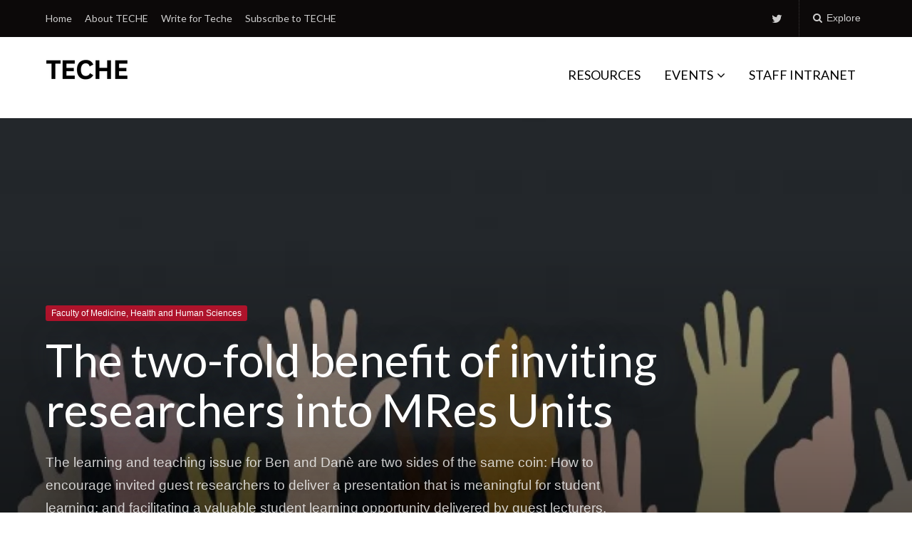

--- FILE ---
content_type: text/html; charset=UTF-8
request_url: https://teche.mq.edu.au/2019/05/two-fold-benefit-of-inviting-researchers-into-mres-units/
body_size: 84293
content:
<!DOCTYPE html>
<html lang="en-US">
<head>
	<meta charset="UTF-8">
	<meta name="viewport" content="width=device-width, initial-scale=1">
	<link rel="profile" href="http://gmpg.org/xfn/11">
	<link rel="pingback" href="https://teche.mq.edu.au/xmlrpc.php">

	<meta name='robots' content='index, follow, max-image-preview:large, max-snippet:-1, max-video-preview:-1' />

	<!-- This site is optimized with the Yoast SEO plugin v23.5 - https://yoast.com/wordpress/plugins/seo/ -->
	<title>The two-fold benefit of inviting researchers into MRes Units - TECHE</title>
	<link rel="canonical" href="https://teche.mq.edu.au/2019/05/two-fold-benefit-of-inviting-researchers-into-mres-units/" />
	<meta property="og:locale" content="en_US" />
	<meta property="og:type" content="article" />
	<meta property="og:title" content="The two-fold benefit of inviting researchers into MRes Units - TECHE" />
	<meta property="og:description" content="The learning and teaching issue for Ben and Danè are two sides of the same coin: How to encourage invited guest researchers to deliver a presentation that is meaningful for student learning; and facilitating a valuable student learning opportunity delivered by guest lecturers. Continue reading to find out about an intervention strategy for improving student engagement and deepening student learning." />
	<meta property="og:url" content="https://teche.mq.edu.au/2019/05/two-fold-benefit-of-inviting-researchers-into-mres-units/" />
	<meta property="og:site_name" content="TECHE" />
	<meta property="article:published_time" content="2019-05-02T22:54:21+00:00" />
	<meta property="article:modified_time" content="2022-07-22T07:43:46+00:00" />
	<meta property="og:image" content="https://teche.mq.edu.au/wp-content/uploads/2019/03/hands-1.jpg" />
	<meta property="og:image:width" content="615" />
	<meta property="og:image:height" content="409" />
	<meta property="og:image:type" content="image/jpeg" />
	<meta name="author" content="Lyn Collins" />
	<meta name="twitter:card" content="summary_large_image" />
	<meta name="twitter:creator" content="@Eellcie" />
	<meta name="twitter:label1" content="Written by" />
	<meta name="twitter:data1" content="Lyn Collins" />
	<meta name="twitter:label2" content="Est. reading time" />
	<meta name="twitter:data2" content="3 minutes" />
	<script type="application/ld+json" class="yoast-schema-graph">{"@context":"https://schema.org","@graph":[{"@type":"Article","@id":"https://teche.mq.edu.au/2019/05/two-fold-benefit-of-inviting-researchers-into-mres-units/#article","isPartOf":{"@id":"https://teche.mq.edu.au/2019/05/two-fold-benefit-of-inviting-researchers-into-mres-units/"},"author":{"name":"Lyn Collins","@id":"https://teche.mq.edu.au/#/schema/person/510d2593b3da4caa3cd8958a9afd01ba"},"headline":"The two-fold benefit of inviting researchers into MRes Units","datePublished":"2019-05-02T22:54:21+00:00","dateModified":"2022-07-22T07:43:46+00:00","mainEntityOfPage":{"@id":"https://teche.mq.edu.au/2019/05/two-fold-benefit-of-inviting-researchers-into-mres-units/"},"wordCount":678,"commentCount":0,"publisher":{"@id":"https://teche.mq.edu.au/#organization"},"image":{"@id":"https://teche.mq.edu.au/2019/05/two-fold-benefit-of-inviting-researchers-into-mres-units/#primaryimage"},"thumbnailUrl":"https://i0.wp.com/teche.mq.edu.au/wp-content/uploads/2019/03/hands-1.jpg?fit=615%2C409&ssl=1","keywords":["learning and teaching","research","research skills"],"articleSection":["Faculty of Medicine, Health and Human Sciences"],"inLanguage":"en-US","potentialAction":[{"@type":"CommentAction","name":"Comment","target":["https://teche.mq.edu.au/2019/05/two-fold-benefit-of-inviting-researchers-into-mres-units/#respond"]}]},{"@type":"WebPage","@id":"https://teche.mq.edu.au/2019/05/two-fold-benefit-of-inviting-researchers-into-mres-units/","url":"https://teche.mq.edu.au/2019/05/two-fold-benefit-of-inviting-researchers-into-mres-units/","name":"The two-fold benefit of inviting researchers into MRes Units - TECHE","isPartOf":{"@id":"https://teche.mq.edu.au/#website"},"primaryImageOfPage":{"@id":"https://teche.mq.edu.au/2019/05/two-fold-benefit-of-inviting-researchers-into-mres-units/#primaryimage"},"image":{"@id":"https://teche.mq.edu.au/2019/05/two-fold-benefit-of-inviting-researchers-into-mres-units/#primaryimage"},"thumbnailUrl":"https://i0.wp.com/teche.mq.edu.au/wp-content/uploads/2019/03/hands-1.jpg?fit=615%2C409&ssl=1","datePublished":"2019-05-02T22:54:21+00:00","dateModified":"2022-07-22T07:43:46+00:00","breadcrumb":{"@id":"https://teche.mq.edu.au/2019/05/two-fold-benefit-of-inviting-researchers-into-mres-units/#breadcrumb"},"inLanguage":"en-US","potentialAction":[{"@type":"ReadAction","target":["https://teche.mq.edu.au/2019/05/two-fold-benefit-of-inviting-researchers-into-mres-units/"]}]},{"@type":"ImageObject","inLanguage":"en-US","@id":"https://teche.mq.edu.au/2019/05/two-fold-benefit-of-inviting-researchers-into-mres-units/#primaryimage","url":"https://i0.wp.com/teche.mq.edu.au/wp-content/uploads/2019/03/hands-1.jpg?fit=615%2C409&ssl=1","contentUrl":"https://i0.wp.com/teche.mq.edu.au/wp-content/uploads/2019/03/hands-1.jpg?fit=615%2C409&ssl=1","width":615,"height":409},{"@type":"BreadcrumbList","@id":"https://teche.mq.edu.au/2019/05/two-fold-benefit-of-inviting-researchers-into-mres-units/#breadcrumb","itemListElement":[{"@type":"ListItem","position":1,"name":"Home","item":"https://teche.mq.edu.au/"},{"@type":"ListItem","position":2,"name":"The two-fold benefit of inviting researchers into MRes Units"}]},{"@type":"WebSite","@id":"https://teche.mq.edu.au/#website","url":"https://teche.mq.edu.au/","name":"TECHE","description":"Macquarie&#039;s L&amp;T Community Blog","publisher":{"@id":"https://teche.mq.edu.au/#organization"},"potentialAction":[{"@type":"SearchAction","target":{"@type":"EntryPoint","urlTemplate":"https://teche.mq.edu.au/?s={search_term_string}"},"query-input":{"@type":"PropertyValueSpecification","valueRequired":true,"valueName":"search_term_string"}}],"inLanguage":"en-US"},{"@type":"Organization","@id":"https://teche.mq.edu.au/#organization","name":"TECHE","url":"https://teche.mq.edu.au/","logo":{"@type":"ImageObject","inLanguage":"en-US","@id":"https://teche.mq.edu.au/#/schema/logo/image/","url":"https://i0.wp.com/teche.mq.edu.au/wp-content/uploads/2019/07/TECHE_LOGO_SMALL.png?fit=115%2C45&ssl=1","contentUrl":"https://i0.wp.com/teche.mq.edu.au/wp-content/uploads/2019/07/TECHE_LOGO_SMALL.png?fit=115%2C45&ssl=1","width":115,"height":45,"caption":"TECHE"},"image":{"@id":"https://teche.mq.edu.au/#/schema/logo/image/"}},{"@type":"Person","@id":"https://teche.mq.edu.au/#/schema/person/510d2593b3da4caa3cd8958a9afd01ba","name":"Lyn Collins","image":{"@type":"ImageObject","inLanguage":"en-US","@id":"https://teche.mq.edu.au/#/schema/person/image/","url":"https://secure.gravatar.com/avatar/be504d8b4ff48dd7178aa56e97e5c9e7?s=96&d=wp_user_avatar&r=g","contentUrl":"https://secure.gravatar.com/avatar/be504d8b4ff48dd7178aa56e97e5c9e7?s=96&d=wp_user_avatar&r=g","caption":"Lyn Collins"},"description":"Senior Instructional Designer in the Faculty of Medicine and Health Sciences.","sameAs":["https://x.com/Eellcie"],"url":"https://teche.mq.edu.au/author/mq20097453/"}]}</script>
	<!-- / Yoast SEO plugin. -->


<link rel='dns-prefetch' href='//secure.gravatar.com' />
<link rel='dns-prefetch' href='//stats.wp.com' />
<link rel='dns-prefetch' href='//fonts.googleapis.com' />
<link rel='dns-prefetch' href='//v0.wordpress.com' />
<link rel='dns-prefetch' href='//widgets.wp.com' />
<link rel='dns-prefetch' href='//s0.wp.com' />
<link rel='dns-prefetch' href='//0.gravatar.com' />
<link rel='dns-prefetch' href='//1.gravatar.com' />
<link rel='dns-prefetch' href='//2.gravatar.com' />
<link rel='dns-prefetch' href='//i0.wp.com' />
<link rel="alternate" type="application/rss+xml" title="TECHE &raquo; Feed" href="https://teche.mq.edu.au/feed/" />
<link rel="alternate" type="application/rss+xml" title="TECHE &raquo; Comments Feed" href="https://teche.mq.edu.au/comments/feed/" />
<link rel="alternate" type="application/rss+xml" title="TECHE &raquo; The two-fold benefit of inviting researchers into MRes Units Comments Feed" href="https://teche.mq.edu.au/2019/05/two-fold-benefit-of-inviting-researchers-into-mres-units/feed/" />
<script type="text/javascript">
/* <![CDATA[ */
window._wpemojiSettings = {"baseUrl":"https:\/\/s.w.org\/images\/core\/emoji\/14.0.0\/72x72\/","ext":".png","svgUrl":"https:\/\/s.w.org\/images\/core\/emoji\/14.0.0\/svg\/","svgExt":".svg","source":{"concatemoji":"https:\/\/teche.mq.edu.au\/wp-includes\/js\/wp-emoji-release.min.js?ver=6.4.7"}};
/*! This file is auto-generated */
!function(i,n){var o,s,e;function c(e){try{var t={supportTests:e,timestamp:(new Date).valueOf()};sessionStorage.setItem(o,JSON.stringify(t))}catch(e){}}function p(e,t,n){e.clearRect(0,0,e.canvas.width,e.canvas.height),e.fillText(t,0,0);var t=new Uint32Array(e.getImageData(0,0,e.canvas.width,e.canvas.height).data),r=(e.clearRect(0,0,e.canvas.width,e.canvas.height),e.fillText(n,0,0),new Uint32Array(e.getImageData(0,0,e.canvas.width,e.canvas.height).data));return t.every(function(e,t){return e===r[t]})}function u(e,t,n){switch(t){case"flag":return n(e,"\ud83c\udff3\ufe0f\u200d\u26a7\ufe0f","\ud83c\udff3\ufe0f\u200b\u26a7\ufe0f")?!1:!n(e,"\ud83c\uddfa\ud83c\uddf3","\ud83c\uddfa\u200b\ud83c\uddf3")&&!n(e,"\ud83c\udff4\udb40\udc67\udb40\udc62\udb40\udc65\udb40\udc6e\udb40\udc67\udb40\udc7f","\ud83c\udff4\u200b\udb40\udc67\u200b\udb40\udc62\u200b\udb40\udc65\u200b\udb40\udc6e\u200b\udb40\udc67\u200b\udb40\udc7f");case"emoji":return!n(e,"\ud83e\udef1\ud83c\udffb\u200d\ud83e\udef2\ud83c\udfff","\ud83e\udef1\ud83c\udffb\u200b\ud83e\udef2\ud83c\udfff")}return!1}function f(e,t,n){var r="undefined"!=typeof WorkerGlobalScope&&self instanceof WorkerGlobalScope?new OffscreenCanvas(300,150):i.createElement("canvas"),a=r.getContext("2d",{willReadFrequently:!0}),o=(a.textBaseline="top",a.font="600 32px Arial",{});return e.forEach(function(e){o[e]=t(a,e,n)}),o}function t(e){var t=i.createElement("script");t.src=e,t.defer=!0,i.head.appendChild(t)}"undefined"!=typeof Promise&&(o="wpEmojiSettingsSupports",s=["flag","emoji"],n.supports={everything:!0,everythingExceptFlag:!0},e=new Promise(function(e){i.addEventListener("DOMContentLoaded",e,{once:!0})}),new Promise(function(t){var n=function(){try{var e=JSON.parse(sessionStorage.getItem(o));if("object"==typeof e&&"number"==typeof e.timestamp&&(new Date).valueOf()<e.timestamp+604800&&"object"==typeof e.supportTests)return e.supportTests}catch(e){}return null}();if(!n){if("undefined"!=typeof Worker&&"undefined"!=typeof OffscreenCanvas&&"undefined"!=typeof URL&&URL.createObjectURL&&"undefined"!=typeof Blob)try{var e="postMessage("+f.toString()+"("+[JSON.stringify(s),u.toString(),p.toString()].join(",")+"));",r=new Blob([e],{type:"text/javascript"}),a=new Worker(URL.createObjectURL(r),{name:"wpTestEmojiSupports"});return void(a.onmessage=function(e){c(n=e.data),a.terminate(),t(n)})}catch(e){}c(n=f(s,u,p))}t(n)}).then(function(e){for(var t in e)n.supports[t]=e[t],n.supports.everything=n.supports.everything&&n.supports[t],"flag"!==t&&(n.supports.everythingExceptFlag=n.supports.everythingExceptFlag&&n.supports[t]);n.supports.everythingExceptFlag=n.supports.everythingExceptFlag&&!n.supports.flag,n.DOMReady=!1,n.readyCallback=function(){n.DOMReady=!0}}).then(function(){return e}).then(function(){var e;n.supports.everything||(n.readyCallback(),(e=n.source||{}).concatemoji?t(e.concatemoji):e.wpemoji&&e.twemoji&&(t(e.twemoji),t(e.wpemoji)))}))}((window,document),window._wpemojiSettings);
/* ]]> */
</script>
<link rel='stylesheet' id='genesis-blocks-style-css-css' href='https://teche.mq.edu.au/wp-content/plugins/genesis-blocks/dist/style-blocks.build.css?ver=1764943373' type='text/css' media='all' />
<style id='wp-emoji-styles-inline-css' type='text/css'>

	img.wp-smiley, img.emoji {
		display: inline !important;
		border: none !important;
		box-shadow: none !important;
		height: 1em !important;
		width: 1em !important;
		margin: 0 0.07em !important;
		vertical-align: -0.1em !important;
		background: none !important;
		padding: 0 !important;
	}
</style>
<link rel='stylesheet' id='wp-block-library-css' href='https://teche.mq.edu.au/wp-includes/css/dist/block-library/style.min.css?ver=6.4.7' type='text/css' media='all' />
<link rel='stylesheet' id='mediaelement-css' href='https://teche.mq.edu.au/wp-includes/js/mediaelement/mediaelementplayer-legacy.min.css?ver=4.2.17' type='text/css' media='all' />
<link rel='stylesheet' id='wp-mediaelement-css' href='https://teche.mq.edu.au/wp-includes/js/mediaelement/wp-mediaelement.min.css?ver=6.4.7' type='text/css' media='all' />
<style id='jetpack-sharing-buttons-style-inline-css' type='text/css'>
.jetpack-sharing-buttons__services-list{display:flex;flex-direction:row;flex-wrap:wrap;gap:0;list-style-type:none;margin:5px;padding:0}.jetpack-sharing-buttons__services-list.has-small-icon-size{font-size:12px}.jetpack-sharing-buttons__services-list.has-normal-icon-size{font-size:16px}.jetpack-sharing-buttons__services-list.has-large-icon-size{font-size:24px}.jetpack-sharing-buttons__services-list.has-huge-icon-size{font-size:36px}@media print{.jetpack-sharing-buttons__services-list{display:none!important}}.editor-styles-wrapper .wp-block-jetpack-sharing-buttons{gap:0;padding-inline-start:0}ul.jetpack-sharing-buttons__services-list.has-background{padding:1.25em 2.375em}
</style>
<style id='classic-theme-styles-inline-css' type='text/css'>
/*! This file is auto-generated */
.wp-block-button__link{color:#fff;background-color:#32373c;border-radius:9999px;box-shadow:none;text-decoration:none;padding:calc(.667em + 2px) calc(1.333em + 2px);font-size:1.125em}.wp-block-file__button{background:#32373c;color:#fff;text-decoration:none}
</style>
<style id='global-styles-inline-css' type='text/css'>
body{--wp--preset--color--black: #000000;--wp--preset--color--cyan-bluish-gray: #abb8c3;--wp--preset--color--white: #ffffff;--wp--preset--color--pale-pink: #f78da7;--wp--preset--color--vivid-red: #cf2e2e;--wp--preset--color--luminous-vivid-orange: #ff6900;--wp--preset--color--luminous-vivid-amber: #fcb900;--wp--preset--color--light-green-cyan: #7bdcb5;--wp--preset--color--vivid-green-cyan: #00d084;--wp--preset--color--pale-cyan-blue: #8ed1fc;--wp--preset--color--vivid-cyan-blue: #0693e3;--wp--preset--color--vivid-purple: #9b51e0;--wp--preset--gradient--vivid-cyan-blue-to-vivid-purple: linear-gradient(135deg,rgba(6,147,227,1) 0%,rgb(155,81,224) 100%);--wp--preset--gradient--light-green-cyan-to-vivid-green-cyan: linear-gradient(135deg,rgb(122,220,180) 0%,rgb(0,208,130) 100%);--wp--preset--gradient--luminous-vivid-amber-to-luminous-vivid-orange: linear-gradient(135deg,rgba(252,185,0,1) 0%,rgba(255,105,0,1) 100%);--wp--preset--gradient--luminous-vivid-orange-to-vivid-red: linear-gradient(135deg,rgba(255,105,0,1) 0%,rgb(207,46,46) 100%);--wp--preset--gradient--very-light-gray-to-cyan-bluish-gray: linear-gradient(135deg,rgb(238,238,238) 0%,rgb(169,184,195) 100%);--wp--preset--gradient--cool-to-warm-spectrum: linear-gradient(135deg,rgb(74,234,220) 0%,rgb(151,120,209) 20%,rgb(207,42,186) 40%,rgb(238,44,130) 60%,rgb(251,105,98) 80%,rgb(254,248,76) 100%);--wp--preset--gradient--blush-light-purple: linear-gradient(135deg,rgb(255,206,236) 0%,rgb(152,150,240) 100%);--wp--preset--gradient--blush-bordeaux: linear-gradient(135deg,rgb(254,205,165) 0%,rgb(254,45,45) 50%,rgb(107,0,62) 100%);--wp--preset--gradient--luminous-dusk: linear-gradient(135deg,rgb(255,203,112) 0%,rgb(199,81,192) 50%,rgb(65,88,208) 100%);--wp--preset--gradient--pale-ocean: linear-gradient(135deg,rgb(255,245,203) 0%,rgb(182,227,212) 50%,rgb(51,167,181) 100%);--wp--preset--gradient--electric-grass: linear-gradient(135deg,rgb(202,248,128) 0%,rgb(113,206,126) 100%);--wp--preset--gradient--midnight: linear-gradient(135deg,rgb(2,3,129) 0%,rgb(40,116,252) 100%);--wp--preset--font-size--small: 13px;--wp--preset--font-size--medium: 20px;--wp--preset--font-size--large: 36px;--wp--preset--font-size--x-large: 42px;--wp--preset--spacing--20: 0.44rem;--wp--preset--spacing--30: 0.67rem;--wp--preset--spacing--40: 1rem;--wp--preset--spacing--50: 1.5rem;--wp--preset--spacing--60: 2.25rem;--wp--preset--spacing--70: 3.38rem;--wp--preset--spacing--80: 5.06rem;--wp--preset--shadow--natural: 6px 6px 9px rgba(0, 0, 0, 0.2);--wp--preset--shadow--deep: 12px 12px 50px rgba(0, 0, 0, 0.4);--wp--preset--shadow--sharp: 6px 6px 0px rgba(0, 0, 0, 0.2);--wp--preset--shadow--outlined: 6px 6px 0px -3px rgba(255, 255, 255, 1), 6px 6px rgba(0, 0, 0, 1);--wp--preset--shadow--crisp: 6px 6px 0px rgba(0, 0, 0, 1);}:where(.is-layout-flex){gap: 0.5em;}:where(.is-layout-grid){gap: 0.5em;}body .is-layout-flow > .alignleft{float: left;margin-inline-start: 0;margin-inline-end: 2em;}body .is-layout-flow > .alignright{float: right;margin-inline-start: 2em;margin-inline-end: 0;}body .is-layout-flow > .aligncenter{margin-left: auto !important;margin-right: auto !important;}body .is-layout-constrained > .alignleft{float: left;margin-inline-start: 0;margin-inline-end: 2em;}body .is-layout-constrained > .alignright{float: right;margin-inline-start: 2em;margin-inline-end: 0;}body .is-layout-constrained > .aligncenter{margin-left: auto !important;margin-right: auto !important;}body .is-layout-constrained > :where(:not(.alignleft):not(.alignright):not(.alignfull)){max-width: var(--wp--style--global--content-size);margin-left: auto !important;margin-right: auto !important;}body .is-layout-constrained > .alignwide{max-width: var(--wp--style--global--wide-size);}body .is-layout-flex{display: flex;}body .is-layout-flex{flex-wrap: wrap;align-items: center;}body .is-layout-flex > *{margin: 0;}body .is-layout-grid{display: grid;}body .is-layout-grid > *{margin: 0;}:where(.wp-block-columns.is-layout-flex){gap: 2em;}:where(.wp-block-columns.is-layout-grid){gap: 2em;}:where(.wp-block-post-template.is-layout-flex){gap: 1.25em;}:where(.wp-block-post-template.is-layout-grid){gap: 1.25em;}.has-black-color{color: var(--wp--preset--color--black) !important;}.has-cyan-bluish-gray-color{color: var(--wp--preset--color--cyan-bluish-gray) !important;}.has-white-color{color: var(--wp--preset--color--white) !important;}.has-pale-pink-color{color: var(--wp--preset--color--pale-pink) !important;}.has-vivid-red-color{color: var(--wp--preset--color--vivid-red) !important;}.has-luminous-vivid-orange-color{color: var(--wp--preset--color--luminous-vivid-orange) !important;}.has-luminous-vivid-amber-color{color: var(--wp--preset--color--luminous-vivid-amber) !important;}.has-light-green-cyan-color{color: var(--wp--preset--color--light-green-cyan) !important;}.has-vivid-green-cyan-color{color: var(--wp--preset--color--vivid-green-cyan) !important;}.has-pale-cyan-blue-color{color: var(--wp--preset--color--pale-cyan-blue) !important;}.has-vivid-cyan-blue-color{color: var(--wp--preset--color--vivid-cyan-blue) !important;}.has-vivid-purple-color{color: var(--wp--preset--color--vivid-purple) !important;}.has-black-background-color{background-color: var(--wp--preset--color--black) !important;}.has-cyan-bluish-gray-background-color{background-color: var(--wp--preset--color--cyan-bluish-gray) !important;}.has-white-background-color{background-color: var(--wp--preset--color--white) !important;}.has-pale-pink-background-color{background-color: var(--wp--preset--color--pale-pink) !important;}.has-vivid-red-background-color{background-color: var(--wp--preset--color--vivid-red) !important;}.has-luminous-vivid-orange-background-color{background-color: var(--wp--preset--color--luminous-vivid-orange) !important;}.has-luminous-vivid-amber-background-color{background-color: var(--wp--preset--color--luminous-vivid-amber) !important;}.has-light-green-cyan-background-color{background-color: var(--wp--preset--color--light-green-cyan) !important;}.has-vivid-green-cyan-background-color{background-color: var(--wp--preset--color--vivid-green-cyan) !important;}.has-pale-cyan-blue-background-color{background-color: var(--wp--preset--color--pale-cyan-blue) !important;}.has-vivid-cyan-blue-background-color{background-color: var(--wp--preset--color--vivid-cyan-blue) !important;}.has-vivid-purple-background-color{background-color: var(--wp--preset--color--vivid-purple) !important;}.has-black-border-color{border-color: var(--wp--preset--color--black) !important;}.has-cyan-bluish-gray-border-color{border-color: var(--wp--preset--color--cyan-bluish-gray) !important;}.has-white-border-color{border-color: var(--wp--preset--color--white) !important;}.has-pale-pink-border-color{border-color: var(--wp--preset--color--pale-pink) !important;}.has-vivid-red-border-color{border-color: var(--wp--preset--color--vivid-red) !important;}.has-luminous-vivid-orange-border-color{border-color: var(--wp--preset--color--luminous-vivid-orange) !important;}.has-luminous-vivid-amber-border-color{border-color: var(--wp--preset--color--luminous-vivid-amber) !important;}.has-light-green-cyan-border-color{border-color: var(--wp--preset--color--light-green-cyan) !important;}.has-vivid-green-cyan-border-color{border-color: var(--wp--preset--color--vivid-green-cyan) !important;}.has-pale-cyan-blue-border-color{border-color: var(--wp--preset--color--pale-cyan-blue) !important;}.has-vivid-cyan-blue-border-color{border-color: var(--wp--preset--color--vivid-cyan-blue) !important;}.has-vivid-purple-border-color{border-color: var(--wp--preset--color--vivid-purple) !important;}.has-vivid-cyan-blue-to-vivid-purple-gradient-background{background: var(--wp--preset--gradient--vivid-cyan-blue-to-vivid-purple) !important;}.has-light-green-cyan-to-vivid-green-cyan-gradient-background{background: var(--wp--preset--gradient--light-green-cyan-to-vivid-green-cyan) !important;}.has-luminous-vivid-amber-to-luminous-vivid-orange-gradient-background{background: var(--wp--preset--gradient--luminous-vivid-amber-to-luminous-vivid-orange) !important;}.has-luminous-vivid-orange-to-vivid-red-gradient-background{background: var(--wp--preset--gradient--luminous-vivid-orange-to-vivid-red) !important;}.has-very-light-gray-to-cyan-bluish-gray-gradient-background{background: var(--wp--preset--gradient--very-light-gray-to-cyan-bluish-gray) !important;}.has-cool-to-warm-spectrum-gradient-background{background: var(--wp--preset--gradient--cool-to-warm-spectrum) !important;}.has-blush-light-purple-gradient-background{background: var(--wp--preset--gradient--blush-light-purple) !important;}.has-blush-bordeaux-gradient-background{background: var(--wp--preset--gradient--blush-bordeaux) !important;}.has-luminous-dusk-gradient-background{background: var(--wp--preset--gradient--luminous-dusk) !important;}.has-pale-ocean-gradient-background{background: var(--wp--preset--gradient--pale-ocean) !important;}.has-electric-grass-gradient-background{background: var(--wp--preset--gradient--electric-grass) !important;}.has-midnight-gradient-background{background: var(--wp--preset--gradient--midnight) !important;}.has-small-font-size{font-size: var(--wp--preset--font-size--small) !important;}.has-medium-font-size{font-size: var(--wp--preset--font-size--medium) !important;}.has-large-font-size{font-size: var(--wp--preset--font-size--large) !important;}.has-x-large-font-size{font-size: var(--wp--preset--font-size--x-large) !important;}
.wp-block-navigation a:where(:not(.wp-element-button)){color: inherit;}
:where(.wp-block-post-template.is-layout-flex){gap: 1.25em;}:where(.wp-block-post-template.is-layout-grid){gap: 1.25em;}
:where(.wp-block-columns.is-layout-flex){gap: 2em;}:where(.wp-block-columns.is-layout-grid){gap: 2em;}
.wp-block-pullquote{font-size: 1.5em;line-height: 1.6;}
</style>
<link rel='stylesheet' id='events-manager-css' href='https://teche.mq.edu.au/wp-content/plugins/events-manager/includes/css/events-manager.min.css?ver=7.2.3.1' type='text/css' media='all' />
<style id='events-manager-inline-css' type='text/css'>
body .em { --font-family : inherit; --font-weight : inherit; --font-size : 1em; --line-height : inherit; }
</style>
<link rel='stylesheet' id='paperback-style-css' href='https://teche.mq.edu.au/wp-content/themes/paperback/style.css?ver=6.4.7' type='text/css' media='all' />
<style id='paperback-style-inline-css' type='text/css'>

		/* Top Nav Background Color */
		.top-navigation,
		.secondary-navigation ul.sub-menu {
			background-color: #0c0909;
		}

		/* Top Nav Text Color */
		.top-navigation,
		.top-navigation nav a,
		.top-navigation li ul li a,
		.drawer-toggle {
			color: #ffffff;
		}

		.main-navigation:not(.secondary-navigation) ul.menu > li.current-menu-item > a {
			border-color: #ae132b;
		}

		/* Header Background Color */
		.site-identity {
			background-color: #ffffff;
		}

		/* Header Text Color */
		.main-navigation a,
		.site-title a,
		.site-description {
			color: #000000;
		}

		/* Accent Color */
		.hero-cats a,
		.post-navigation .nav-label,
		.entry-cats a {
			background-color: #ae132b;
		}

		.page-numbers.current,
		.page-numbers:hover,
		#page #infinite-handle button:hover {
			background-color: #ae132b;
		}

		/* Footer Background Color */
		.site-footer {
			background-color: #000000;
		}

		/* Footer Text Color */
		.site-footer .widget-title,
		.site-footer a:hover {
			color: #ffffff;
		}

		.site-footer,
		.site-footer a {
			color: rgba( 255, 255, 255, 0.8);
		}

		/* Footer Border Color */
		.footer-widgets ul li,
		.footer-widgets + .footer-bottom {
			border-color: rgba( 255, 255, 255, 0.3);
		}
	
</style>
<link rel='stylesheet' id='paperback-fonts-css' href='//fonts.googleapis.com/css?family=Lato%3A400%2C700%2C400italic%2C700italic%7COpen%2BSans%3A400%2C700%2C400italic%2C700italic&#038;subset=latin%2Clatin-ext' type='text/css' media='all' />
<link rel='stylesheet' id='font-awesome-css' href='https://teche.mq.edu.au/wp-content/themes/paperback/inc/fontawesome/css/font-awesome.css?ver=4.4.0' type='text/css' media='screen' />
<link rel='stylesheet' id='social-logos-css' href='https://teche.mq.edu.au/wp-content/plugins/jetpack/_inc/social-logos/social-logos.min.css?ver=13.6.1' type='text/css' media='all' />
<link rel='stylesheet' id='jetpack_css-css' href='https://teche.mq.edu.au/wp-content/plugins/jetpack/css/jetpack.css?ver=13.6.1' type='text/css' media='all' />
<script type="text/javascript" src="https://teche.mq.edu.au/wp-includes/js/jquery/jquery.min.js?ver=3.7.1" id="jquery-core-js"></script>
<script type="text/javascript" src="https://teche.mq.edu.au/wp-includes/js/jquery/jquery-migrate.min.js?ver=3.4.1" id="jquery-migrate-js"></script>
<script type="text/javascript" src="https://teche.mq.edu.au/wp-includes/js/jquery/ui/core.min.js?ver=1.13.2" id="jquery-ui-core-js"></script>
<script type="text/javascript" src="https://teche.mq.edu.au/wp-includes/js/jquery/ui/mouse.min.js?ver=1.13.2" id="jquery-ui-mouse-js"></script>
<script type="text/javascript" src="https://teche.mq.edu.au/wp-includes/js/jquery/ui/sortable.min.js?ver=1.13.2" id="jquery-ui-sortable-js"></script>
<script type="text/javascript" src="https://teche.mq.edu.au/wp-includes/js/jquery/ui/datepicker.min.js?ver=1.13.2" id="jquery-ui-datepicker-js"></script>
<script type="text/javascript" id="jquery-ui-datepicker-js-after">
/* <![CDATA[ */
jQuery(function(jQuery){jQuery.datepicker.setDefaults({"closeText":"Close","currentText":"Today","monthNames":["January","February","March","April","May","June","July","August","September","October","November","December"],"monthNamesShort":["Jan","Feb","Mar","Apr","May","Jun","Jul","Aug","Sep","Oct","Nov","Dec"],"nextText":"Next","prevText":"Previous","dayNames":["Sunday","Monday","Tuesday","Wednesday","Thursday","Friday","Saturday"],"dayNamesShort":["Sun","Mon","Tue","Wed","Thu","Fri","Sat"],"dayNamesMin":["S","M","T","W","T","F","S"],"dateFormat":"d MM, yy","firstDay":1,"isRTL":false});});
/* ]]> */
</script>
<script type="text/javascript" src="https://teche.mq.edu.au/wp-includes/js/jquery/ui/resizable.min.js?ver=1.13.2" id="jquery-ui-resizable-js"></script>
<script type="text/javascript" src="https://teche.mq.edu.au/wp-includes/js/jquery/ui/draggable.min.js?ver=1.13.2" id="jquery-ui-draggable-js"></script>
<script type="text/javascript" src="https://teche.mq.edu.au/wp-includes/js/jquery/ui/controlgroup.min.js?ver=1.13.2" id="jquery-ui-controlgroup-js"></script>
<script type="text/javascript" src="https://teche.mq.edu.au/wp-includes/js/jquery/ui/checkboxradio.min.js?ver=1.13.2" id="jquery-ui-checkboxradio-js"></script>
<script type="text/javascript" src="https://teche.mq.edu.au/wp-includes/js/jquery/ui/button.min.js?ver=1.13.2" id="jquery-ui-button-js"></script>
<script type="text/javascript" src="https://teche.mq.edu.au/wp-includes/js/jquery/ui/dialog.min.js?ver=1.13.2" id="jquery-ui-dialog-js"></script>
<script type="text/javascript" id="events-manager-js-extra">
/* <![CDATA[ */
var EM = {"ajaxurl":"https:\/\/teche.mq.edu.au\/wp-admin\/admin-ajax.php","locationajaxurl":"https:\/\/teche.mq.edu.au\/wp-admin\/admin-ajax.php?action=locations_search","firstDay":"1","locale":"en","dateFormat":"yy-mm-dd","ui_css":"https:\/\/teche.mq.edu.au\/wp-content\/plugins\/events-manager\/includes\/css\/jquery-ui\/build.min.css","show24hours":"0","is_ssl":"1","autocomplete_limit":"10","calendar":{"breakpoints":{"small":560,"medium":908,"large":false},"month_format":"M Y"},"phone":"","datepicker":{"format":"d\/m\/Y"},"search":{"breakpoints":{"small":650,"medium":850,"full":false}},"url":"https:\/\/teche.mq.edu.au\/wp-content\/plugins\/events-manager","assets":{"input.em-uploader":{"js":{"em-uploader":{"url":"https:\/\/teche.mq.edu.au\/wp-content\/plugins\/events-manager\/includes\/js\/em-uploader.js?v=7.2.3.1","event":"em_uploader_ready"}}},".em-event-editor":{"js":{"event-editor":{"url":"https:\/\/teche.mq.edu.au\/wp-content\/plugins\/events-manager\/includes\/js\/events-manager-event-editor.js?v=7.2.3.1","event":"em_event_editor_ready"}},"css":{"event-editor":"https:\/\/teche.mq.edu.au\/wp-content\/plugins\/events-manager\/includes\/css\/events-manager-event-editor.min.css?v=7.2.3.1"}},".em-recurrence-sets, .em-timezone":{"js":{"luxon":{"url":"luxon\/luxon.js?v=7.2.3.1","event":"em_luxon_ready"}}},".em-booking-form, #em-booking-form, .em-booking-recurring, .em-event-booking-form":{"js":{"em-bookings":{"url":"https:\/\/teche.mq.edu.au\/wp-content\/plugins\/events-manager\/includes\/js\/bookingsform.js?v=7.2.3.1","event":"em_booking_form_js_loaded"}}},"#em-opt-archetypes":{"js":{"archetypes":"https:\/\/teche.mq.edu.au\/wp-content\/plugins\/events-manager\/includes\/js\/admin-archetype-editor.js?v=7.2.3.1","archetypes_ms":"https:\/\/teche.mq.edu.au\/wp-content\/plugins\/events-manager\/includes\/js\/admin-archetypes.js?v=7.2.3.1","qs":"qs\/qs.js?v=7.2.3.1"}}},"cached":"1","bookingInProgress":"Please wait while the booking is being submitted.","tickets_save":"Save Ticket","bookingajaxurl":"https:\/\/teche.mq.edu.au\/wp-admin\/admin-ajax.php","bookings_export_save":"Export Bookings","bookings_settings_save":"Save Settings","booking_delete":"Are you sure you want to delete?","booking_offset":"30","bookings":{"submit_button":{"text":{"default":"Book your spot","free":"Book your spot","payment":"Book your spot","processing":"Processing ..."}},"update_listener":""},"bb_full":"Event fully booked","bb_book":"Book Now","bb_booking":"Booking...","bb_booked":"Booking Submitted","bb_error":"Booking Error. Try again?","bb_cancel":"Cancel","bb_canceling":"Canceling...","bb_cancelled":"Cancelled","bb_cancel_error":"Cancellation Error. Try again?","event_cancellations":{"warning":"If you choose to cancel your event, after you save this event, no further bookings will be possible for this event."},"txt_search":"Search","txt_searching":"Searching...","txt_loading":"Loading..."};
/* ]]> */
</script>
<script type="text/javascript" src="https://teche.mq.edu.au/wp-content/plugins/events-manager/includes/js/events-manager.js?ver=7.2.3.1" id="events-manager-js"></script>
<link rel="https://api.w.org/" href="https://teche.mq.edu.au/wp-json/" /><link rel="alternate" type="application/json" href="https://teche.mq.edu.au/wp-json/wp/v2/posts/7318" /><link rel="EditURI" type="application/rsd+xml" title="RSD" href="https://teche.mq.edu.au/xmlrpc.php?rsd" />
<meta name="generator" content="WordPress 6.4.7" />
<link rel='shortlink' href='https://wp.me/p9pXQn-1U2' />
<link rel="alternate" type="application/json+oembed" href="https://teche.mq.edu.au/wp-json/oembed/1.0/embed?url=https%3A%2F%2Fteche.mq.edu.au%2F2019%2F05%2Ftwo-fold-benefit-of-inviting-researchers-into-mres-units%2F" />
<link rel="alternate" type="text/xml+oembed" href="https://teche.mq.edu.au/wp-json/oembed/1.0/embed?url=https%3A%2F%2Fteche.mq.edu.au%2F2019%2F05%2Ftwo-fold-benefit-of-inviting-researchers-into-mres-units%2F&#038;format=xml" />
	<link rel="preconnect" href="https://fonts.googleapis.com">
	<link rel="preconnect" href="https://fonts.gstatic.com">
	<link href='https://fonts.googleapis.com/css2?display=swap&family=Lato:ital,wght@0,300;0,700;0,900;1,400' rel='stylesheet'>
		<!-- GA Google Analytics @ https://m0n.co/ga -->
		<script>
			(function(i,s,o,g,r,a,m){i['GoogleAnalyticsObject']=r;i[r]=i[r]||function(){
			(i[r].q=i[r].q||[]).push(arguments)},i[r].l=1*new Date();a=s.createElement(o),
			m=s.getElementsByTagName(o)[0];a.async=1;a.src=g;m.parentNode.insertBefore(a,m)
			})(window,document,'script','https://www.google-analytics.com/analytics.js','ga');
			ga('create', 'UA-109440389-1', 'auto');
			ga('send', 'pageview');
		</script>

		<style>img#wpstats{display:none}</style>
		<!-- Analytics by WP Statistics - https://wp-statistics.com -->
	<style type="text/css">
					.site-identity {
				padding: 2% 0;
			}
		
					.single .hero-posts .with-featured-image {
				padding-top: 20%;
			}
		
		
			</style>
<link rel="icon" href="https://i0.wp.com/teche.mq.edu.au/wp-content/uploads/2020/04/cropped-teche-square-512.png?fit=32%2C32&#038;ssl=1" sizes="32x32" />
<link rel="icon" href="https://i0.wp.com/teche.mq.edu.au/wp-content/uploads/2020/04/cropped-teche-square-512.png?fit=192%2C192&#038;ssl=1" sizes="192x192" />
<link rel="apple-touch-icon" href="https://i0.wp.com/teche.mq.edu.au/wp-content/uploads/2020/04/cropped-teche-square-512.png?fit=180%2C180&#038;ssl=1" />
<meta name="msapplication-TileImage" content="https://i0.wp.com/teche.mq.edu.au/wp-content/uploads/2020/04/cropped-teche-square-512.png?fit=270%2C270&#038;ssl=1" />
<style type="text/css" id="wp-custom-css">/*
You can add your own CSS here.

Click the help icon above to learn more.
*/

div.titles-wrap {
display: none;
}

blockquote {
  font-weight: lighter;
  line-height: 1.6;
  margin: 1.5em 0 1.6em 0;
  position: relative;
  padding: 20px 12% 0 8%;
  border-top: solid 2px #343E47;
}
blockquote:before {
  content: "\201C";
  font-family: 'georgia';
  position: absolute;
  left: 0;
  font-size: 60px;
  width: 30px;
  top: 25px;
  line-height: 1;
}

blockquote:after {
  content: "\201D";
  font-family: 'georgia';
  position: absolute;
  left: 95%;
  font-size: 60px;
  width: 30px;
  top: 25px;
  line-height: 1;
}

.pull-right, .pull-left, th, td, .entry-content li {
  font-family: 'georgia';
}

.entry-content a:not([class*="button"]){
	border:none;
}

.entry-content a:not([class*="button"]):hover{
	border:none;
}

.em.em-calendar .em-cal-body.event-style-pill .em-cal-event>div, .fc-row .fc-content-skeleton tr > td > a{
	padding:1% 5%;
}

.fc-center > h2{
	font-size:1.5em !important;
	margin-top:10%	!important;
}

.entry-content a {
    text-decoration: underline!important;
}
.entry-content .gb-block-button a {
    text-decoration: none!important;
}</style>	<style id="egf-frontend-styles" type="text/css">
		p {font-family: 'Georgia', sans-serif;font-style: normal;font-weight: 400;} h1 {font-family: 'Lato', sans-serif;font-style: normal;font-weight: 700;} h2 {font-family: 'Lato', sans-serif;font-size: 40px;font-style: normal;font-weight: 700;} h3 {font-family: 'Lato', sans-serif;font-size: 30px;font-style: normal;font-weight: 300;} h4 {font-family: 'Lato', sans-serif;font-size: 20px;font-style: normal;font-weight: 900;} h5 {font-family: 'Lato', sans-serif;font-style: italic;font-weight: 400;} h6 {font-family: 'Lato', sans-serif;font-style: normal;font-weight: 900;} 	</style>
	</head>

<body class="post-template-default single single-post postid-7318 single-format-standard wp-custom-logo no-sidebar three-column group-blog has-site-logo">

<header id="masthead" class="site-header" role="banner">

		<div class="top-navigation">
			<div class="container">

				<nav id="secondary-navigation" class="main-navigation secondary-navigation" role="navigation">
					<div class="menu-secondary-container"><ul id="menu-secondary" class="menu"><li id="menu-item-79" class="menu-item menu-item-type-custom menu-item-object-custom menu-item-home menu-item-79"><a href="https://teche.mq.edu.au">Home</a></li>
<li id="menu-item-5018" class="menu-item menu-item-type-post_type menu-item-object-page menu-item-5018"><a href="https://teche.mq.edu.au/about-teche/">About TECHE</a></li>
<li id="menu-item-9404" class="menu-item menu-item-type-post_type menu-item-object-page menu-item-9404"><a href="https://teche.mq.edu.au/teche-authors-guide/">Write for Teche</a></li>
<li id="menu-item-5019" class="menu-item menu-item-type-post_type menu-item-object-page menu-item-5019"><a href="https://teche.mq.edu.au/subscribe/">Subscribe to TECHE</a></li>
</ul></div>				</nav><!-- .secondary-navigation -->

				<div class="top-navigation-right">
											<nav class="social-navigation" role="navigation">
							<div class="menu-social-container"><ul id="menu-social" class="menu"><li id="menu-item-92" class="menu-item menu-item-type-custom menu-item-object-custom menu-item-92"><a href="http://twitter.com/TecheMQ">Twitter</a></li>
</ul></div>						</nav><!-- .social-navigation -->
					
					<div class="overlay-toggle drawer-toggle drawer-open-toggle">
						<span class="toggle-visible">
							<i class="fa fa-search"></i>
							Explore						</span>
						<span>
							<i class="fa fa-times"></i>
							Close						</span>
					</div><!-- .overlay-toggle-->

					<div class="overlay-toggle drawer-toggle drawer-menu-toggle">
						<span class="toggle-visible">
							<i class="fa fa-bars"></i>
							Menu						</span>
						<span>
							<i class="fa fa-times"></i>
							Close						</span>
					</div><!-- .overlay-toggle-->
				</div><!-- .top-navigation-right -->
			</div><!-- .container -->
		</div><!-- .top-navigation -->

		<div class="drawer-wrap">
			<div class="drawer drawer-explore">
	<div class="container">
		<div class="drawer-search">
			
<div class="big-search">
	<form method="get" id="searchform" action="https://teche.mq.edu.au/" role="search">
		<label class="screen-reader-text" for="s">Search for:</label>

		<input type="text" name="s" id="big-search" placeholder="Search here..." value="" onfocus="if(this.value==this.getAttribute('placeholder'))this.value='';" onblur="if(this.value=='')this.value=this.getAttribute('placeholder');"/><br />

		<div class="search-controls">
		
			<div class="search-select-wrap">
				<select class="search-select" name="category_name">

					<option value="">Entire Site</option>

					<option value="academic-senate">Academic Senate</option><option value="archive">Archive</option><option value="assessment">Assessment</option><option value="covid-19">COVID-19</option><option value="curriculum">Curriculum</option><option value="dvca">DVCA</option><option value="employability-and-graduate-success">Employability and Graduate Success</option><option value="faculty-arts">Faculty of Arts</option><option value="faculty-medicine-health-human-sciences">Faculty of Medicine, Health and Human Sciences</option><option value="faculty-science-engineering">Faculty of Science and Engineering</option><option value="featured">Featured</option><option value="learning-analytics">Learning Analytics</option><option value="learning-technologies">Learning Technologies</option><option value="library">Library</option><option value="mqbs">Macquarie Business School</option><option value="mq-college">MQ College</option><option value="professional-learning">Professional Learning</option><option value="pvc-indigenous-strategy">PVC Indigenous Strategy</option><option value="pvce">PVC-E</option><option value="pvc-e">PVC-Education</option><option value="recognition-of-teaching">Recognition of Teaching</option><option value="student-success">Student Success</option><option value="supporting-learning">Supporting Learning</option><option value="teaching-online">Teaching Online</option><option value="teaching-practice">Teaching Practice</option><option value="uncategorized">Uncategorized</option><option value="walanga-muru">Walanga Muru</option>				</select>
			</div>

		
			<input type="submit" class="submit button" name="submit" id="big-search-submit" value="Search" />
		</div><!-- .search-controls -->
	</form><!-- #big-searchform -->

</div><!-- .big-search -->		</div>

					<div class="widget tax-widget">
				<h2 class="widget-title">Categories</h2>

				<a href="https://teche.mq.edu.au/category/teaching-practice/" title="View all posts in Teaching Practice" >Teaching Practice</a><a href="https://teche.mq.edu.au/category/learning-technologies/" title="View all posts in Learning Technologies" >Learning Technologies</a><a href="https://teche.mq.edu.au/category/professional-learning/" title="View all posts in Professional Learning" >Professional Learning</a><a href="https://teche.mq.edu.au/category/supporting-learning/" title="View all posts in Supporting Learning" >Supporting Learning</a><a href="https://teche.mq.edu.au/category/featured/" title="View all posts in Featured" >Featured</a><a href="https://teche.mq.edu.au/category/faculty-medicine-health-human-sciences/" title="View all posts in Faculty of Medicine, Health and Human Sciences" >Faculty of Medicine, Health and Human Sciences</a><a href="https://teche.mq.edu.au/category/teaching-online/" title="View all posts in Teaching Online" >Teaching Online</a><a href="https://teche.mq.edu.au/category/student-success/" title="View all posts in Student Success" >Student Success</a><a href="https://teche.mq.edu.au/category/pvce/" title="View all posts in PVC-E" >PVC-E</a><a href="https://teche.mq.edu.au/category/assessment/" title="View all posts in Assessment" >Assessment</a><a href="https://teche.mq.edu.au/category/dvca/" title="View all posts in DVCA" >DVCA</a><a href="https://teche.mq.edu.au/category/academic-senate/" title="View all posts in Academic Senate" >Academic Senate</a><a href="https://teche.mq.edu.au/category/employability-and-graduate-success/" title="View all posts in Employability and Graduate Success" >Employability and Graduate Success</a><a href="https://teche.mq.edu.au/category/recognition-of-teaching/" title="View all posts in Recognition of Teaching" >Recognition of Teaching</a><a href="https://teche.mq.edu.au/category/uncategorized/" title="View all posts in Uncategorized" >Uncategorized</a><a href="https://teche.mq.edu.au/category/faculty-arts/" title="View all posts in Faculty of Arts" >Faculty of Arts</a><a href="https://teche.mq.edu.au/category/covid-19/" title="View all posts in COVID-19" >COVID-19</a><a href="https://teche.mq.edu.au/category/mqbs/" title="View all posts in Macquarie Business School" >Macquarie Business School</a><a href="https://teche.mq.edu.au/category/library/" title="View all posts in Library" >Library</a><a href="https://teche.mq.edu.au/category/faculty-science-engineering/" title="View all posts in Faculty of Science and Engineering" >Faculty of Science and Engineering</a>			</div>
		
					<div class="widget tax-widget">
				<h2 class="widget-title">Tags</h2>

				<a href="https://teche.mq.edu.au/tag/learning-and-teaching/" title="View all posts in learning and teaching" >learning and teaching</a><a href="https://teche.mq.edu.au/tag/student-experience/" title="View all posts in student experience" >student experience</a><a href="https://teche.mq.edu.au/tag/learning-technologies/" title="View all posts in learning technologies" >learning technologies</a><a href="https://teche.mq.edu.au/tag/ilearn/" title="View all posts in ilearn" >ilearn</a><a href="https://teche.mq.edu.au/tag/teaching-development/" title="View all posts in teaching development" >teaching development</a><a href="https://teche.mq.edu.au/tag/assessment/" title="View all posts in assessment" >assessment</a><a href="https://teche.mq.edu.au/tag/academic-senate/" title="View all posts in academic senate" >academic senate</a><a href="https://teche.mq.edu.au/tag/awards/" title="View all posts in awards" >awards</a><a href="https://teche.mq.edu.au/tag/teaching-online/" title="View all posts in teaching online" >teaching online</a><a href="https://teche.mq.edu.au/tag/covid-19/" title="View all posts in COVID-19" >COVID-19</a><a href="https://teche.mq.edu.au/tag/academic-integrity/" title="View all posts in academic integrity" >academic integrity</a><a href="https://teche.mq.edu.au/tag/curriculum-design/" title="View all posts in curriculum design" >curriculum design</a><a href="https://teche.mq.edu.au/tag/ilearn-insights/" title="View all posts in ilearn insights" >ilearn insights</a><a href="https://teche.mq.edu.au/tag/generative-artificial-intelligence/" title="View all posts in Generative Artificial Intelligence" >Generative Artificial Intelligence</a><a href="https://teche.mq.edu.au/tag/research-in-teaching/" title="View all posts in research in teaching" >research in teaching</a><a href="https://teche.mq.edu.au/tag/reflection/" title="View all posts in reflection" >reflection</a><a href="https://teche.mq.edu.au/tag/exams/" title="View all posts in exams" >exams</a><a href="https://teche.mq.edu.au/tag/widening-participation/" title="View all posts in widening participation" >widening participation</a><a href="https://teche.mq.edu.au/tag/professional-learning/" title="View all posts in professional learning" >professional learning</a><a href="https://teche.mq.edu.au/tag/students-as-partners/" title="View all posts in students as partners" >students as partners</a>				</ul>
			</div>
		
		<div class="widget tax-widget">
			<h2 class="widget-title">Archives</h2>

				<a href='https://teche.mq.edu.au/2024/10/'>October 2024</a>
	<a href='https://teche.mq.edu.au/2024/09/'>September 2024</a>
	<a href='https://teche.mq.edu.au/2024/08/'>August 2024</a>
	<a href='https://teche.mq.edu.au/2024/07/'>July 2024</a>
	<a href='https://teche.mq.edu.au/2024/06/'>June 2024</a>
	<a href='https://teche.mq.edu.au/2024/05/'>May 2024</a>
	<a href='https://teche.mq.edu.au/2024/04/'>April 2024</a>
	<a href='https://teche.mq.edu.au/2024/03/'>March 2024</a>
	<a href='https://teche.mq.edu.au/2024/02/'>February 2024</a>
	<a href='https://teche.mq.edu.au/2024/01/'>January 2024</a>
	<a href='https://teche.mq.edu.au/2023/12/'>December 2023</a>
	<a href='https://teche.mq.edu.au/2023/11/'>November 2023</a>
		</div>
	</div><!-- .container -->
</div><!-- .drawer -->
<div class="drawer drawer-menu-explore">
	<div class="container">
					<nav id="drawer-navigation" class="main-navigation drawer-navigation" role="navigation">
				<div class="menu-primary-container"><ul id="menu-primary" class="menu"><li id="menu-item-21597" class="menu-item menu-item-type-post_type menu-item-object-page menu-item-21597"><a href="https://teche.mq.edu.au/teachingdevelopment/">RESOURCES</a></li>
<li id="menu-item-28533" class="menu-item menu-item-type-post_type menu-item-object-page menu-item-has-children menu-item-28533"><a href="https://teche.mq.edu.au/events/">EVENTS</a>
<ul class="sub-menu">
	<li id="menu-item-28537" class="menu-item menu-item-type-post_type menu-item-object-page menu-item-28537"><a href="https://teche.mq.edu.au/access-anytime/">ACCESS ANYTIME</a></li>
	<li id="menu-item-28536" class="menu-item menu-item-type-post_type menu-item-object-page menu-item-28536"><a href="https://teche.mq.edu.au/facilitated-workshops/">FACILITATED WORKSHOPS</a></li>
	<li id="menu-item-28535" class="menu-item menu-item-type-post_type menu-item-object-page menu-item-28535"><a href="https://teche.mq.edu.au/learning-and-teaching-events/">LEARNING AND TEACHING EVENTS</a></li>
	<li id="menu-item-28534" class="menu-item menu-item-type-post_type menu-item-object-page menu-item-28534"><a href="https://teche.mq.edu.au/open-for-observation-2024/">OPEN FOR OBSERVATION</a></li>
	<li id="menu-item-28538" class="menu-item menu-item-type-post_type menu-item-object-page menu-item-28538"><a href="https://teche.mq.edu.au/all-event-categories/">ALL EVENT CATEGORIES</a></li>
</ul>
</li>
<li id="menu-item-38349" class="menu-item menu-item-type-custom menu-item-object-custom menu-item-38349"><a target="_blank" rel="noopener" href="https://mqoutlook.sharepoint.com/sites/mq-teaching-at-macquarie">STAFF INTRANET</a></li>
</ul></div>			</nav><!-- #site-navigation -->
		
					<nav id="secondary-navigation" class="main-navigation secondary-navigation" role="navigation">
				<div class="menu-secondary-container"><ul id="menu-secondary-1" class="menu"><li class="menu-item menu-item-type-custom menu-item-object-custom menu-item-home menu-item-79"><a href="https://teche.mq.edu.au">Home</a></li>
<li class="menu-item menu-item-type-post_type menu-item-object-page menu-item-5018"><a href="https://teche.mq.edu.au/about-teche/">About TECHE</a></li>
<li class="menu-item menu-item-type-post_type menu-item-object-page menu-item-9404"><a href="https://teche.mq.edu.au/teche-authors-guide/">Write for Teche</a></li>
<li class="menu-item menu-item-type-post_type menu-item-object-page menu-item-5019"><a href="https://teche.mq.edu.au/subscribe/">Subscribe to TECHE</a></li>
</ul></div>			</nav><!-- .secondary-navigation -->
		
					<nav class="social-navigation" role="navigation">
				<div class="menu-social-container"><ul id="menu-social-1" class="menu"><li class="menu-item menu-item-type-custom menu-item-object-custom menu-item-92"><a href="http://twitter.com/TecheMQ">Twitter</a></li>
</ul></div>			</nav><!-- .footer-navigation -->
			</div><!-- .container -->
</div><!-- .drawer -->		</div><!-- .drawer-wrap -->

		<div class="site-identity clear">
			<div class="container">
				<!-- Site title and logo -->
					<div class="site-title-wrap">
		<!-- Use the Site Logo feature, if supported -->
		<a href="https://teche.mq.edu.au/" class="site-logo-link" rel="home" itemprop="url"><img width="115" height="45" src="https://i0.wp.com/teche.mq.edu.au/wp-content/uploads/2019/07/TECHE_LOGO_SMALL.png?fit=115%2C45&amp;ssl=1" class="site-logo attachment-paperback-logo" alt="" data-size="paperback-logo" itemprop="logo" decoding="async" /></a>
		<div class="titles-wrap">
							<p class="site-title"><a href="https://teche.mq.edu.au/" rel="home">TECHE</a></p>
 			
							<p class="site-description">Macquarie&#039;s L&amp;T Community Blog</p>
					</div>
	</div><!-- .site-title-wrap -->

				<!-- Main navigation -->
				<nav id="site-navigation" class="main-navigation enabled" role="navigation">
					<div class="menu-primary-container"><ul id="menu-primary-1" class="menu"><li class="menu-item menu-item-type-post_type menu-item-object-page menu-item-21597"><a href="https://teche.mq.edu.au/teachingdevelopment/">RESOURCES</a></li>
<li class="menu-item menu-item-type-post_type menu-item-object-page menu-item-has-children menu-item-28533"><a href="https://teche.mq.edu.au/events/">EVENTS</a>
<ul class="sub-menu">
	<li class="menu-item menu-item-type-post_type menu-item-object-page menu-item-28537"><a href="https://teche.mq.edu.au/access-anytime/">ACCESS ANYTIME</a></li>
	<li class="menu-item menu-item-type-post_type menu-item-object-page menu-item-28536"><a href="https://teche.mq.edu.au/facilitated-workshops/">FACILITATED WORKSHOPS</a></li>
	<li class="menu-item menu-item-type-post_type menu-item-object-page menu-item-28535"><a href="https://teche.mq.edu.au/learning-and-teaching-events/">LEARNING AND TEACHING EVENTS</a></li>
	<li class="menu-item menu-item-type-post_type menu-item-object-page menu-item-28534"><a href="https://teche.mq.edu.au/open-for-observation-2024/">OPEN FOR OBSERVATION</a></li>
	<li class="menu-item menu-item-type-post_type menu-item-object-page menu-item-28538"><a href="https://teche.mq.edu.au/all-event-categories/">ALL EVENT CATEGORIES</a></li>
</ul>
</li>
<li class="menu-item menu-item-type-custom menu-item-object-custom menu-item-38349"><a target="_blank" rel="noopener" href="https://mqoutlook.sharepoint.com/sites/mq-teaching-at-macquarie">STAFF INTRANET</a></li>
</ul></div>				</nav><!-- .main-navigation -->

			</div><!-- .container -->
		</div><!-- .site-identity-->

					<div class="featured-posts-wrap clear">
				<div class="featured-posts clear">
					<div class="featured-header">
						<span class="featured-header-category"></span>
						<span class="featured-header-close"><i class="fa fa-times"></i> Close</span>
					</div>

					<div class="post-container clear"></div>
				</div>
			</div>
		</header><!-- .site-header -->


<div class="mini-bar">
			<div class="mini-title">
			<!-- Next and previous post links -->
			<div class="fixed-nav"><a class="fixed-image" href=" https://teche.mq.edu.au/2019/05/connecting-teaching-and-research-through-applied-and-engaged-pace-units-a-look-at-econ381/ "> <img width="65" height="65" src="https://i0.wp.com/teche.mq.edu.au/wp-content/uploads/2019/05/20190502-old-books.jpg?resize=65%2C65&amp;ssl=1" class="attachment-65x65 size-65x65 wp-post-image" alt="old books" decoding="async" srcset="https://i0.wp.com/teche.mq.edu.au/wp-content/uploads/2019/05/20190502-old-books.jpg?resize=150%2C150&amp;ssl=1 150w, https://i0.wp.com/teche.mq.edu.au/wp-content/uploads/2019/05/20190502-old-books.jpg?resize=65%2C65&amp;ssl=1 65w, https://i0.wp.com/teche.mq.edu.au/wp-content/uploads/2019/05/20190502-old-books.jpg?resize=50%2C50&amp;ssl=1 50w, https://i0.wp.com/teche.mq.edu.au/wp-content/uploads/2019/05/20190502-old-books.jpg?resize=200%2C200&amp;ssl=1 200w, https://i0.wp.com/teche.mq.edu.au/wp-content/uploads/2019/05/20190502-old-books.jpg?resize=300%2C300&amp;ssl=1 300w" sizes="(max-width: 65px) 100vw, 65px" /> </a><div class="fixed-post-text"><span>Next</span><a href="https://teche.mq.edu.au/2019/05/connecting-teaching-and-research-through-applied-and-engaged-pace-units-a-look-at-econ381/" rel="prev">Connecting teaching and research through applied and engaged PACE units: A look at ECON381</a></div></div>
		</div>
	
	<ul class="mini-menu">
					<li>
				<a class="drawer-open-toggle" href="#">
					<span><i class="fa fa-search"></i> Explore</span>
				</a>
			</li>
				<li class="back-to-top">
			<a href="#">
				<span><i class="fa fa-bars"></i> Menu</span>
			</a>
		</li>
		<li class="back-to-menu">
			<a href="#">
				<span><i class="fa fa-bars"></i> Menu</span>
			</a>
		</li>
	</ul>
</div><!-- .mini-bar-->

	<div class="hero-wrapper">

		<div class="hero-posts">
			
	<div id="post-7318" class="with-featured-image hero-post post-7318 post type-post status-publish format-standard has-post-thumbnail hentry category-faculty-medicine-health-human-sciences tag-learning-and-teaching tag-research tag-research-skills">

		<!-- Get the hero background image -->
		
			<div class="site-header-bg-wrap">
				<div class="header-opacity">
					<div class="header-gradient"></div>
					<div class="site-header-bg background-effect" style="background-image: url(https://i0.wp.com/teche.mq.edu.au/wp-content/uploads/2019/03/hands-1.jpg?fit=615%2C409&#038;ssl=1); opacity: 0.6;"></div>
				</div>
			</div><!-- .site-header-bg-wrap -->

		
		<div class="container hero-container">
			<div class=" hero-cats"><a href="https://teche.mq.edu.au/category/faculty-medicine-health-human-sciences/">Faculty of Medicine, Health and Human Sciences</a></div>
			<!-- Hero title -->
			<div class="hero-text">
									<h1 class="entry-title">The two-fold benefit of inviting researchers into MRes Units</h1>
				<p>The learning and teaching issue for Ben and Danè are two sides of the same coin: How to encourage invited guest researchers to deliver a presentation that is meaningful for student learning; and facilitating a valuable student learning opportunity delivered by guest lecturers.  Continue reading to find out about an intervention strategy for improving student engagement and deepening student learning.  </p>

				<div class="hero-date">
										<!-- Create an avatar link -->
					<a href="https://teche.mq.edu.au/author/mq20097453/" title="Posts by  ">
						<img alt='' src='https://secure.gravatar.com/avatar/be504d8b4ff48dd7178aa56e97e5c9e7?s=44&#038;d=wp_user_avatar&#038;r=g' srcset='https://secure.gravatar.com/avatar/be504d8b4ff48dd7178aa56e97e5c9e7?s=88&#038;d=wp_user_avatar&#038;r=g 2x' class='avatar avatar-44 photo' height='44' width='44' decoding='async'/>					</a>
					<!-- Create an author post link -->
					<a href="https://teche.mq.edu.au/author/mq20097453/">
						Lyn Collins					</a>
					<span class="hero-on-span">on</span>
					<span class="hero-date-span">3 May, 2019</span>
				</div>
			</div><!-- .photo-overlay -->
		</div><!-- .container -->
	</div>
		</div><!-- .hero-posts -->

	</div><!-- .hero-wrapper -->

<div id="page" class="hfeed site container">
	<div id="content" class="site-content">

	<div id="primary" class="content-area">
		<main id="main" class="site-main" role="main">

		
<article id="post-7318" class="post full-post post-7318 type-post status-publish format-standard has-post-thumbnail hentry category-faculty-medicine-health-human-sciences tag-learning-and-teaching tag-research tag-research-skills">

		
	<div class="entry-content">
		
<h4 class="wp-block-heading">FMHS Teacher Feature #4:  Dr Danè Turner &amp; Dr Ben Heng</h4>



<p class="has-background has-luminous-vivid-amber-background-color">Reflective practitioners, Ben and Danè co-convene an MRes Unit, MEDI711 (Research Frontiers in Medical Science 1).&nbsp; The learning and teaching issue for Ben and Danè are two sides of the same coin: How to encourage invited guest researchers to deliver a presentation that is meaningful for student learning; and facilitating a valuable student learning opportunity delivered by guest lecturers. </p>



<div class="wp-block-media-text alignwide" style="grid-template-columns:25% auto"><figure class="wp-block-media-text__media"><img fetchpriority="high" decoding="async" width="900" height="1350" src="https://i0.wp.com/teche.mq.edu.au/wp-content/uploads/2019/05/dane_turner_8500.jpg?resize=900%2C1350&#038;ssl=1" alt="" class="wp-image-7324" srcset="https://i0.wp.com/teche.mq.edu.au/wp-content/uploads/2019/05/dane_turner_8500.jpg?resize=1200%2C1800&amp;ssl=1 1200w, https://i0.wp.com/teche.mq.edu.au/wp-content/uploads/2019/05/dane_turner_8500.jpg?resize=400%2C600&amp;ssl=1 400w, https://i0.wp.com/teche.mq.edu.au/wp-content/uploads/2019/05/dane_turner_8500.jpg?resize=768%2C1152&amp;ssl=1 768w, https://i0.wp.com/teche.mq.edu.au/wp-content/uploads/2019/05/dane_turner_8500.jpg?resize=2000%2C3000&amp;ssl=1 2000w, https://i0.wp.com/teche.mq.edu.au/wp-content/uploads/2019/05/dane_turner_8500.jpg?resize=1300%2C1950&amp;ssl=1 1300w, https://i0.wp.com/teche.mq.edu.au/wp-content/uploads/2019/05/dane_turner_8500.jpg?resize=300%2C450&amp;ssl=1 300w, https://i0.wp.com/teche.mq.edu.au/wp-content/uploads/2019/05/dane_turner_8500.jpg?resize=1250%2C1875&amp;ssl=1 1250w, https://i0.wp.com/teche.mq.edu.au/wp-content/uploads/2019/05/dane_turner_8500.jpg?w=1800&amp;ssl=1 1800w, https://i0.wp.com/teche.mq.edu.au/wp-content/uploads/2019/05/dane_turner_8500.jpg?w=2700&amp;ssl=1 2700w" sizes="(max-width: 900px) 100vw, 900px" data-recalc-dims="1" /></figure><div class="wp-block-media-text__content">
<p>2019 is the fourth offering of MEDI711.  After every offering, the convenors sit down together, evaluate delivery of the Unit and often introduce improvements to ensure it becomes even more student-centred and relevant than the last iteration.  Danè and Ben believe that the changes have been well-received by students, noting students are far more focused and engaged during lectures.  The most recent intervention strategy requires guest lecturers to ‘punctuate’ their presentation with ‘active learning’ activities.  For example, presenters are encouraged to:  ask students questions, provide application exercises, ask students to discuss/reflect on topics or ideas with their peers, relate the new knowledge or ideas to another situation, etc. </p>
</div></div>



<p> Some presenters now even take students on field trips to their laboratories to show students where and how the research takes place.  Such learning activities are purposefully designed to maintain student interest and engagement in the research field being presented.  </p>



<blockquote class="wp-block-quote"><p>“&#8230; the learning activities also help to clarify any misconceptions the students may have about what is being presented.”</p><cite>Dr Ben Heng</cite></blockquote>



<div class="wp-block-image"><figure class="alignleft is-resized"><img decoding="async" src="https://i0.wp.com/teche.mq.edu.au/wp-content/uploads/2019/05/Heng_Benjamin-1.jpg?resize=242%2C356&#038;ssl=1" alt="Staff image of Ben Heng" class="wp-image-7325" width="242" height="356" data-recalc-dims="1" /></figure></div>



<p>Research tells us that students learn more easily when they are actively engaged in the learning process.&nbsp; Active and engaged learning (AEL) happens when teaching engages students in the learning process. &nbsp;In AEL, students do meaningful learning activities and think about what they are doing (Prince, 2004).&nbsp; AEL improves retention of ideas, motivating students to do further study, and developing thinking skills compared to more traditional methods of ‘teaching’.</p>



<p>Student learning is further facilitated in MEDI711 by the alignment of assessment tasks to learning outcomes. &nbsp;In addition to the log book attendance record, students must prepare a detailed critique/reflection for five out of the 15 attended seminars (worth 20% of their final grade).&nbsp; These seminars can include Research Seminars hosted by Biomedical Sciences, AIHI, the Department of Health Professions or other MQ Faculties. In some cases, webinars may be accepted.&nbsp; A grading rubric is provided to students; along with support resources for improving/deepening reflective writing practice.&nbsp; </p>



<div class="wp-block-image"><figure class="alignleft is-resized"><img decoding="async" src="https://i0.wp.com/teche.mq.edu.au/wp-content/uploads/2019/05/Ref_prac.png?resize=401%2C165&#038;ssl=1" alt="" class="wp-image-7333" width="401" height="165" srcset="https://i0.wp.com/teche.mq.edu.au/wp-content/uploads/2019/05/Ref_prac.png?w=780&amp;ssl=1 780w, https://i0.wp.com/teche.mq.edu.au/wp-content/uploads/2019/05/Ref_prac.png?resize=600%2C248&amp;ssl=1 600w, https://i0.wp.com/teche.mq.edu.au/wp-content/uploads/2019/05/Ref_prac.png?resize=768%2C317&amp;ssl=1 768w, https://i0.wp.com/teche.mq.edu.au/wp-content/uploads/2019/05/Ref_prac.png?resize=300%2C124&amp;ssl=1 300w, https://i0.wp.com/teche.mq.edu.au/wp-content/uploads/2019/05/Ref_prac.png?resize=400%2C165&amp;ssl=1 400w" sizes="(max-width: 401px) 100vw, 401px" data-recalc-dims="1" /></figure></div>



<p>MRes Units MEDI711, MEDI712 AND MEDI715 have many guest lecturers, covering a lot of different content.&nbsp; The purpose of integrating guest lecturers presenting on their research is to expose students to a breadth of research fields and methodologies in the MRes course and thereby prepare students for their own research projects.&nbsp; Some students resolve or change their research field as a result of connecting with a guest lecture research topic in MEDI711.&nbsp; There is motivation for guest lecturers to clearly communicate their research, and introduce students to the purpose, impact and outcomes of their research topic.&nbsp; Danè and Ben look at the cohort before deciding on which guest lecturers to invite to speak to ensure that students are exposed to a range of relevant research topics.&nbsp; They also provide presenters with feedback on their presentation, thereby ensuring a continuous improvement cycle.</p>



<p>In earlier offerings of MEDI711, only one guest lecturer presented for 2 hours on their research; now three research groups occupy the same 2-hour spot.&nbsp; The reduced time for each topic ensures that presenters focus on the most salient points and students receive a variety of research topics.&nbsp; The changes to MEDI711 help to ensure that students now give their full attention to guest lecturers.&nbsp;  </p>



<p>In 2018, Danè, and her previous colleague Dr Marina Santiago, introduced a Kahoot quiz for questioning students about the presentations they attend (questions are provided by the presenter).&nbsp; Danè believes this strategy has had a large impact on students&#8217; enthusiasm and attention to speakers, even if the topic is outside the student’s field of interest.</p>
<div class='sharedaddy sd-block sd-like jetpack-likes-widget-wrapper jetpack-likes-widget-unloaded' id='like-post-wrapper-139175267-7318-6974db5e3de17' data-src='https://widgets.wp.com/likes/?ver=13.6.1#blog_id=139175267&amp;post_id=7318&amp;origin=teche.mq.edu.au&amp;obj_id=139175267-7318-6974db5e3de17&amp;n=1' data-name='like-post-frame-139175267-7318-6974db5e3de17' data-title='Like or Reblog'><h3 class="sd-title">Like this:</h3><div class='likes-widget-placeholder post-likes-widget-placeholder' style='height: 55px;'><span class='button'><span>Like</span></span> <span class="loading">Loading...</span></div><span class='sd-text-color'></span><a class='sd-link-color'></a></div>	</div><!-- .entry-content -->

	
			<div class="entry-meta">
			<ul class="meta-list">

				<!-- Categories -->
				
					<li class="meta-cat">
						<span>Posted in:</span>

						<a href="https://teche.mq.edu.au/category/faculty-medicine-health-human-sciences/" rel="category tag">Faculty of Medicine, Health and Human Sciences</a>					</li>

				
				<!-- Tags -->
				
					<li class="meta-tag">
						<span>Tagged in:</span>

						<a href="https://teche.mq.edu.au/tag/learning-and-teaching/" rel="tag">learning and teaching</a>, <a href="https://teche.mq.edu.au/tag/research/" rel="tag">research</a>, <a href="https://teche.mq.edu.au/tag/research-skills/" rel="tag">research skills</a>					</li>

				
			</ul><!-- .meta-list -->
		</div><!-- .entry-meta -->
	
</article><!-- #post-## -->
	<div class="author-profile">
		<a class="author-profile-avatar" href="https://teche.mq.edu.au/author/mq20097453/" title="Posts by Lyn Collins"><img alt='' src='https://secure.gravatar.com/avatar/be504d8b4ff48dd7178aa56e97e5c9e7?s=65&#038;d=wp_user_avatar&#038;r=g' srcset='https://secure.gravatar.com/avatar/be504d8b4ff48dd7178aa56e97e5c9e7?s=130&#038;d=wp_user_avatar&#038;r=g 2x' class='avatar avatar-65 photo' height='65' width='65' loading='lazy' decoding='async'/></a>

		<div class="author-profile-info">
			<h3 class="author-profile-title">
									Posted by								Lyn Collins</h3>

							<div class="author-description">
					<p>Senior Instructional Designer in the Faculty of Medicine and Health Sciences.</p>
				</div>
			
			<div class="author-profile-links">
				<a href="https://teche.mq.edu.au/author/mq20097453/"><i class="fa fa-pencil-square"></i> All Posts</a>

							</div>
		</div><!-- .author-drawer-text -->
	</div><!-- .author-profile -->


			<!-- Comment toggle and share buttons -->
			<div class="share-comment click">

									<div class="share-icons open">
						<div class="sharedaddy sd-sharing-enabled"><div class="robots-nocontent sd-block sd-social sd-social-icon sd-sharing"><h3 class="sd-title">Share this:</h3><div class="sd-content"><ul><li class="share-linkedin"><a rel="nofollow noopener noreferrer" data-shared="sharing-linkedin-7318" class="share-linkedin sd-button share-icon no-text" href="https://teche.mq.edu.au/2019/05/two-fold-benefit-of-inviting-researchers-into-mres-units/?share=linkedin" target="_blank" title="Click to share on LinkedIn" ><span></span><span class="sharing-screen-reader-text">Click to share on LinkedIn (Opens in new window)</span></a></li><li class="share-twitter"><a rel="nofollow noopener noreferrer" data-shared="sharing-twitter-7318" class="share-twitter sd-button share-icon no-text" href="https://teche.mq.edu.au/2019/05/two-fold-benefit-of-inviting-researchers-into-mres-units/?share=twitter" target="_blank" title="Click to share on Twitter" ><span></span><span class="sharing-screen-reader-text">Click to share on Twitter (Opens in new window)</span></a></li><li class="share-facebook"><a rel="nofollow noopener noreferrer" data-shared="sharing-facebook-7318" class="share-facebook sd-button share-icon no-text" href="https://teche.mq.edu.au/2019/05/two-fold-benefit-of-inviting-researchers-into-mres-units/?share=facebook" target="_blank" title="Click to share on Facebook" ><span></span><span class="sharing-screen-reader-text">Click to share on Facebook (Opens in new window)</span></a></li><li class="share-end"></li></ul></div></div></div>					</div>
				
									<a class="comments-toggle button" href="#">
						<span><i class="fa fa-comments"></i>
							Leave a comment						</span>
						<span><i class="fa fa-times"></i> Hide comments</span>
					</a>
							</div>

			
	<div id="comments" class="comments-area click">

		
		
			<div id="respond" class="comment-respond">
		<h3 id="reply-title" class="comment-reply-title"><span>Leave a reply</span> <small><a rel="nofollow" id="cancel-comment-reply-link" href="/2019/05/two-fold-benefit-of-inviting-researchers-into-mres-units/#respond" style="display:none;">Cancel reply</a></small></h3><form action="https://teche.mq.edu.au/wp-comments-post.php" method="post" id="commentform" class="comment-form" novalidate><p class="comment-notes"><span id="email-notes">Your email address will not be published.</span> <span class="required-field-message">Required fields are marked <span class="required">*</span></span></p><p class="comment-form-comment"><label for="comment">Comment <span class="required">*</span></label> <textarea autocomplete="new-password"  id="bf5832db54"  name="bf5832db54"   cols="45" rows="8" maxlength="65525" required></textarea><textarea id="comment" aria-label="hp-comment" aria-hidden="true" name="comment" autocomplete="new-password" style="padding:0 !important;clip:rect(1px, 1px, 1px, 1px) !important;position:absolute !important;white-space:nowrap !important;height:1px !important;width:1px !important;overflow:hidden !important;" tabindex="-1"></textarea><script data-noptimize>document.getElementById("comment").setAttribute( "id", "a1630cf847ca24409a83532d25522323" );document.getElementById("bf5832db54").setAttribute( "id", "comment" );</script></p><p class="comment-form-author"><label for="author">Name <span class="required">*</span></label> <input id="author" name="author" type="text" value="" size="30" maxlength="245" autocomplete="name" required /></p>
<p class="comment-form-email"><label for="email">Email <span class="required">*</span></label> <input id="email" name="email" type="email" value="" size="30" maxlength="100" aria-describedby="email-notes" autocomplete="email" required /></p>
<p class="comment-form-url"><label for="url">Website</label> <input id="url" name="url" type="url" value="" size="30" maxlength="200" autocomplete="url" /></p>
<p class="form-submit"><input name="submit" type="submit" id="submit" class="submit" value="Post Comment" /> <input type='hidden' name='comment_post_ID' value='7318' id='comment_post_ID' />
<input type='hidden' name='comment_parent' id='comment_parent' value='0' />
</p><p style="display: none;"><input type="hidden" id="akismet_comment_nonce" name="akismet_comment_nonce" value="cacac07324" /></p><p style="display: none !important;" class="akismet-fields-container" data-prefix="ak_"><label>&#916;<textarea name="ak_hp_textarea" cols="45" rows="8" maxlength="100"></textarea></label><input type="hidden" id="ak_js_1" name="ak_js" value="8"/><script>document.getElementById( "ak_js_1" ).setAttribute( "value", ( new Date() ).getTime() );</script></p></form>	</div><!-- #respond -->
	
	</div><!-- #comments -->


		</main><!-- #main -->
	</div><!-- #primary -->

	
	</div><!-- #content -->
</div><!-- #page -->

	<!-- Next and previous post links -->
	
		<nav class="post-navigation">
			<div class="nav-prev nav-post"><div class="background-effect" style="background-image: url( https://i0.wp.com/teche.mq.edu.au/wp-content/uploads/2019/05/20190502-old-books.jpg?resize=800%2C280&#038;ssl=1 );"> </div><div class="nav-post-text"><span class="nav-label">Next</span><div class="overflow-link"><a href="https://teche.mq.edu.au/2019/05/connecting-teaching-and-research-through-applied-and-engaged-pace-units-a-look-at-econ381/" rel="prev">Connecting teaching and research through applied and engaged PACE units: A look at ECON381</a></div><span>2 May, 2019</span></div></div>
			<div class="nav-next nav-post"><div class="background-effect" style="background-image: url( https://i0.wp.com/teche.mq.edu.au/wp-content/uploads/2019/02/20190206-new-MQ-HEA-Fellowship-applicants.jpg?resize=800%2C280&ssl=1 );"> </div><div class="nav-post-text"><span class="nav-label">Previous</span><div class="overflow-link"><a href="https://teche.mq.edu.au/2019/05/macquarie-hea-fellowship-program-now-open-for-mid-2019-application/" rel="next">Macquarie HEA Fellowship program now open for mid-2019 application</a></div><span>3 May, 2019</span></div></div>		</nav><!-- .post-navigation -->
	
<footer id="colophon" class="site-footer" role="contentinfo">
	<div class="container">

					<div class="footer-widgets">
				<aside id="media_image-2" class="widget widget_media_image"><a href="http://mq.edu.au"><img width="164" height="45" src="https://i0.wp.com/teche.mq.edu.au/wp-content/uploads/2019/07/MQ_LOGO_SMALL_REVERSE.png?fit=164%2C45&amp;ssl=1" class="image wp-image-8073  attachment-full size-full" alt="" style="max-width: 100%; height: auto;" decoding="async" loading="lazy" /></a></aside><aside id="text-6" class="widget widget_text"><h2 class="widget-title">TECHE</h2>			<div class="textwidget"><p>Pronounced &#8220;teach.&#8221; Macquarie University&#8217;s learning and teaching community blog.</p>
</div>
		</aside><aside id="nav_menu-2" class="widget widget_nav_menu"><div class="menu-secondary-container"><ul id="menu-secondary-2" class="menu"><li class="menu-item menu-item-type-custom menu-item-object-custom menu-item-home menu-item-79"><a href="https://teche.mq.edu.au">Home</a></li>
<li class="menu-item menu-item-type-post_type menu-item-object-page menu-item-5018"><a href="https://teche.mq.edu.au/about-teche/">About TECHE</a></li>
<li class="menu-item menu-item-type-post_type menu-item-object-page menu-item-9404"><a href="https://teche.mq.edu.au/teche-authors-guide/">Write for Teche</a></li>
<li class="menu-item menu-item-type-post_type menu-item-object-page menu-item-5019"><a href="https://teche.mq.edu.au/subscribe/">Subscribe to TECHE</a></li>
</ul></div></aside>			</div>
		
		<div class="footer-bottom">
							<nav class="footer-navigation" role="navigation">
									</nav><!-- .footer-navigation -->
			
			<div class="footer-tagline">
				<div class="site-info">
					teche.mq.edu.au				</div>
			</div><!-- .footer-tagline -->
		</div><!-- .footer-bottom -->
	</div><!-- .container -->
</footer><!-- #colophon -->

		<script type="text/javascript">
			(function() {
				let targetObjectName = 'EM';
				if ( typeof window[targetObjectName] === 'object' && window[targetObjectName] !== null ) {
					Object.assign( window[targetObjectName], []);
				} else {
					console.warn( 'Could not merge extra data: window.' + targetObjectName + ' not found or not an object.' );
				}
			})();
		</script>
			<script type="text/javascript">
		function genesisBlocksShare( url, title, w, h ){
			var left = ( window.innerWidth / 2 )-( w / 2 );
			var top  = ( window.innerHeight / 2 )-( h / 2 );
			return window.open(url, title, 'toolbar=no, location=no, directories=no, status=no, menubar=no, scrollbars=no, resizable=no, copyhistory=no, width=600, height=600, top='+top+', left='+left);
		}
	</script>
		<div style="display:none">
			<div class="grofile-hash-map-be504d8b4ff48dd7178aa56e97e5c9e7">
		</div>
		<div class="grofile-hash-map-be504d8b4ff48dd7178aa56e97e5c9e7">
		</div>
		</div>
		
	<script type="text/javascript">
		window.WPCOM_sharing_counts = {"https:\/\/teche.mq.edu.au\/2019\/05\/two-fold-benefit-of-inviting-researchers-into-mres-units\/":7318};
	</script>
				<script type="text/javascript" src="https://teche.mq.edu.au/wp-content/plugins/genesis-blocks/dist/assets/js/dismiss.js?ver=1764943373" id="genesis-blocks-dismiss-js-js"></script>
<script type="text/javascript" src="https://secure.gravatar.com/js/gprofiles.js?ver=202604" id="grofiles-cards-js"></script>
<script type="text/javascript" id="wpgroho-js-extra">
/* <![CDATA[ */
var WPGroHo = {"my_hash":""};
/* ]]> */
</script>
<script type="text/javascript" src="https://teche.mq.edu.au/wp-content/plugins/jetpack/modules/wpgroho.js?ver=13.6.1" id="wpgroho-js"></script>
<script type="text/javascript" id="paperback-js-js-extra">
/* <![CDATA[ */
var paperback_js_vars = {"ajaxurl":"https:\/\/teche.mq.edu.au\/wp-admin\/admin-ajax.php","load_fixed":"true"};
/* ]]> */
</script>
<script type="text/javascript" src="https://teche.mq.edu.au/wp-content/themes/paperback/js/paperback.js?ver=1.0" id="paperback-js-js"></script>
<script type="text/javascript" src="https://teche.mq.edu.au/wp-content/themes/paperback/js/jquery.fitvids.js?ver=1.6.6" id="fitVids-js"></script>
<script type="text/javascript" src="https://teche.mq.edu.au/wp-content/themes/paperback/js/jquery.matchHeight.js?ver=1.0" id="matchHeight-js"></script>
<script type="text/javascript" src="https://teche.mq.edu.au/wp-content/themes/paperback/js/responsiveslides.js?ver=1.54" id="responsive-slides-js"></script>
<script type="text/javascript" src="https://teche.mq.edu.au/wp-content/themes/paperback/js/jquery.touchSwipe.js?ver=1.6.6" id="touchSwipe-js"></script>
<script type="text/javascript" src="https://teche.mq.edu.au/wp-content/themes/paperback/js/headroom.js?ver=0.7.0" id="headroom-js"></script>
<script type="text/javascript" src="https://teche.mq.edu.au/wp-content/themes/paperback/js/jQuery.headroom.js?ver=0.7.0" id="headroom-jquery-js"></script>
<script type="text/javascript" src="https://teche.mq.edu.au/wp-includes/js/comment-reply.min.js?ver=6.4.7" id="comment-reply-js" async="async" data-wp-strategy="async"></script>
<script type="text/javascript" id="wp-statistics-tracker-js-extra">
/* <![CDATA[ */
var WP_Statistics_Tracker_Object = {"requestUrl":"https:\/\/teche.mq.edu.au\/wp-json\/wp-statistics\/v2","ajaxUrl":"https:\/\/teche.mq.edu.au\/wp-admin\/admin-ajax.php","hitParams":{"wp_statistics_hit":1,"source_type":"post","source_id":7318,"search_query":"","signature":"8900520d13fc3ef6273223e77dd7788a","endpoint":"hit"},"onlineParams":{"wp_statistics_hit":1,"source_type":"post","source_id":7318,"search_query":"","signature":"8900520d13fc3ef6273223e77dd7788a","endpoint":"online"},"option":{"userOnline":"1","dntEnabled":"","bypassAdBlockers":false,"consentIntegration":{"name":null,"status":[]},"isPreview":false,"trackAnonymously":false,"isWpConsentApiActive":false,"consentLevel":"functional"},"jsCheckTime":"60000","isLegacyEventLoaded":"","customEventAjaxUrl":"https:\/\/teche.mq.edu.au\/wp-admin\/admin-ajax.php?action=wp_statistics_custom_event&nonce=71c3fc923e"};
/* ]]> */
</script>
<script type="text/javascript" src="https://teche.mq.edu.au/wp-content/plugins/wp-statistics/assets/js/tracker.js?ver=14.15.6" id="wp-statistics-tracker-js"></script>
<script type="text/javascript" src="https://stats.wp.com/e-202604.js" id="jetpack-stats-js" data-wp-strategy="defer"></script>
<script type="text/javascript" id="jetpack-stats-js-after">
/* <![CDATA[ */
_stq = window._stq || [];
_stq.push([ "view", JSON.parse("{\"v\":\"ext\",\"blog\":\"139175267\",\"post\":\"7318\",\"tz\":\"11\",\"srv\":\"teche.mq.edu.au\",\"j\":\"1:13.6.1\"}") ]);
_stq.push([ "clickTrackerInit", "139175267", "7318" ]);
/* ]]> */
</script>
<script type="text/javascript" src="https://teche.mq.edu.au/wp-content/plugins/jetpack/_inc/build/likes/queuehandler.min.js?ver=13.6.1" id="jetpack_likes_queuehandler-js"></script>
<script defer type="text/javascript" src="https://teche.mq.edu.au/wp-content/plugins/akismet/_inc/akismet-frontend.js?ver=1762999371" id="akismet-frontend-js"></script>
<script type="text/javascript" id="sharing-js-js-extra">
/* <![CDATA[ */
var sharing_js_options = {"lang":"en","counts":"1","is_stats_active":"1"};
/* ]]> */
</script>
<script type="text/javascript" src="https://teche.mq.edu.au/wp-content/plugins/jetpack/_inc/build/sharedaddy/sharing.min.js?ver=13.6.1" id="sharing-js-js"></script>
<script type="text/javascript" id="sharing-js-js-after">
/* <![CDATA[ */
var windowOpen;
			( function () {
				function matches( el, sel ) {
					return !! (
						el.matches && el.matches( sel ) ||
						el.msMatchesSelector && el.msMatchesSelector( sel )
					);
				}

				document.body.addEventListener( 'click', function ( event ) {
					if ( ! event.target ) {
						return;
					}

					var el;
					if ( matches( event.target, 'a.share-linkedin' ) ) {
						el = event.target;
					} else if ( event.target.parentNode && matches( event.target.parentNode, 'a.share-linkedin' ) ) {
						el = event.target.parentNode;
					}

					if ( el ) {
						event.preventDefault();

						// If there's another sharing window open, close it.
						if ( typeof windowOpen !== 'undefined' ) {
							windowOpen.close();
						}
						windowOpen = window.open( el.getAttribute( 'href' ), 'wpcomlinkedin', 'menubar=1,resizable=1,width=580,height=450' );
						return false;
					}
				} );
			} )();
var windowOpen;
			( function () {
				function matches( el, sel ) {
					return !! (
						el.matches && el.matches( sel ) ||
						el.msMatchesSelector && el.msMatchesSelector( sel )
					);
				}

				document.body.addEventListener( 'click', function ( event ) {
					if ( ! event.target ) {
						return;
					}

					var el;
					if ( matches( event.target, 'a.share-twitter' ) ) {
						el = event.target;
					} else if ( event.target.parentNode && matches( event.target.parentNode, 'a.share-twitter' ) ) {
						el = event.target.parentNode;
					}

					if ( el ) {
						event.preventDefault();

						// If there's another sharing window open, close it.
						if ( typeof windowOpen !== 'undefined' ) {
							windowOpen.close();
						}
						windowOpen = window.open( el.getAttribute( 'href' ), 'wpcomtwitter', 'menubar=1,resizable=1,width=600,height=350' );
						return false;
					}
				} );
			} )();
var windowOpen;
			( function () {
				function matches( el, sel ) {
					return !! (
						el.matches && el.matches( sel ) ||
						el.msMatchesSelector && el.msMatchesSelector( sel )
					);
				}

				document.body.addEventListener( 'click', function ( event ) {
					if ( ! event.target ) {
						return;
					}

					var el;
					if ( matches( event.target, 'a.share-facebook' ) ) {
						el = event.target;
					} else if ( event.target.parentNode && matches( event.target.parentNode, 'a.share-facebook' ) ) {
						el = event.target.parentNode;
					}

					if ( el ) {
						event.preventDefault();

						// If there's another sharing window open, close it.
						if ( typeof windowOpen !== 'undefined' ) {
							windowOpen.close();
						}
						windowOpen = window.open( el.getAttribute( 'href' ), 'wpcomfacebook', 'menubar=1,resizable=1,width=600,height=400' );
						return false;
					}
				} );
			} )();
/* ]]> */
</script>
	<iframe src='https://widgets.wp.com/likes/master.html?ver=20260124#ver=20260124&#038;n=1' scrolling='no' id='likes-master' name='likes-master' style='display:none;'></iframe>
	<div id='likes-other-gravatars' class='wpl-new-layout' role="dialog" aria-hidden="true" tabindex="-1"><div class="likes-text"><span>%d</span></div><ul class="wpl-avatars sd-like-gravatars"></ul></div>
	
</body>
</html>
